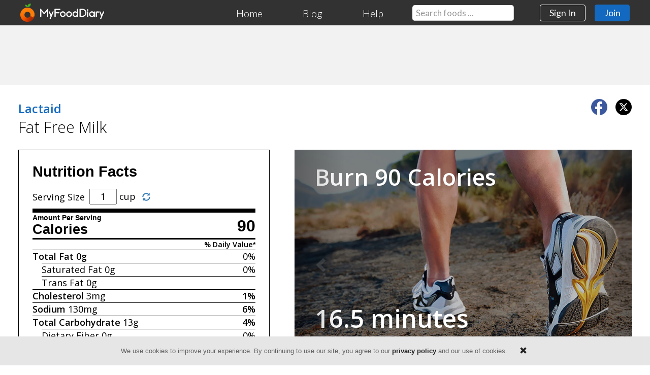

--- FILE ---
content_type: text/html; charset=utf-8
request_url: https://www.google.com/recaptcha/api2/aframe
body_size: 269
content:
<!DOCTYPE HTML><html><head><meta http-equiv="content-type" content="text/html; charset=UTF-8"></head><body><script nonce="zR4YZlCtvC2bUBwTF9C1Wg">/** Anti-fraud and anti-abuse applications only. See google.com/recaptcha */ try{var clients={'sodar':'https://pagead2.googlesyndication.com/pagead/sodar?'};window.addEventListener("message",function(a){try{if(a.source===window.parent){var b=JSON.parse(a.data);var c=clients[b['id']];if(c){var d=document.createElement('img');d.src=c+b['params']+'&rc='+(localStorage.getItem("rc::a")?sessionStorage.getItem("rc::b"):"");window.document.body.appendChild(d);sessionStorage.setItem("rc::e",parseInt(sessionStorage.getItem("rc::e")||0)+1);localStorage.setItem("rc::h",'1768697456839');}}}catch(b){}});window.parent.postMessage("_grecaptcha_ready", "*");}catch(b){}</script></body></html>